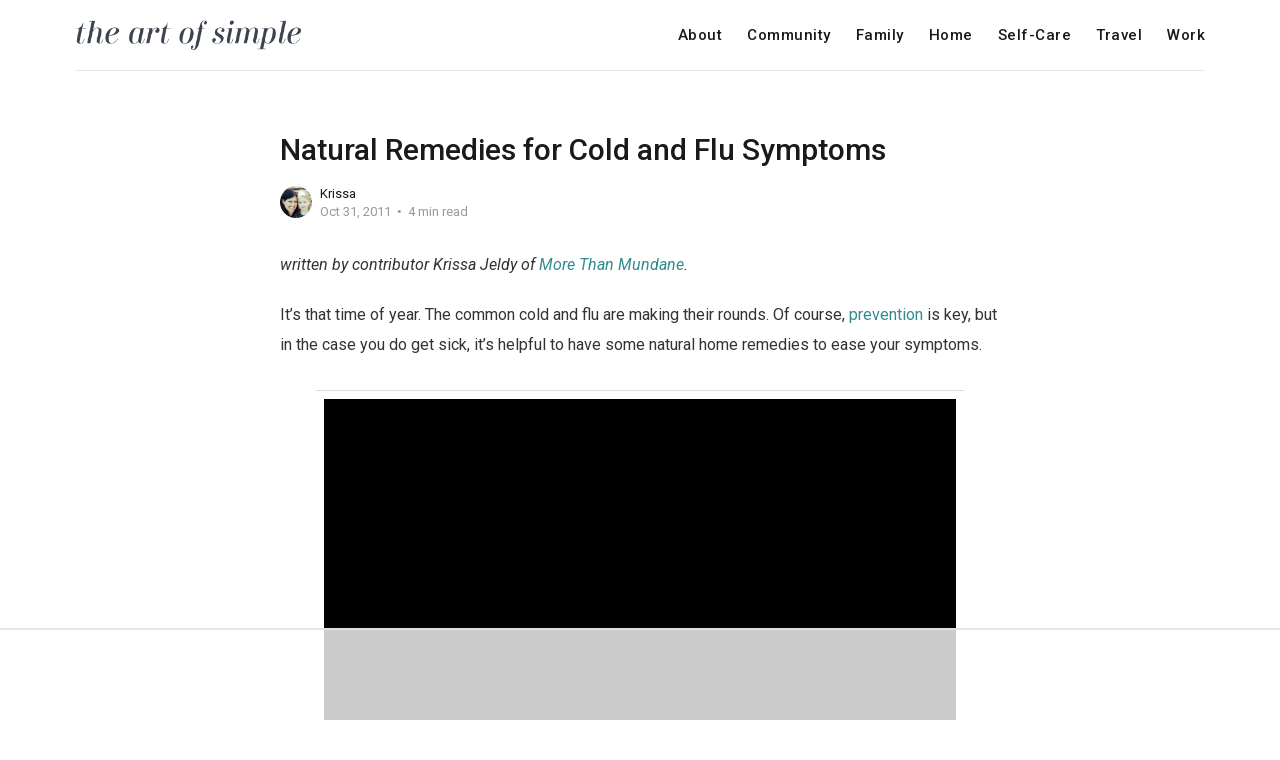

--- FILE ---
content_type: text/html; charset=utf-8
request_url: https://www.theartofsimple.net/natural-remedies-for-cold-and-flu-symptoms/
body_size: 7367
content:
<!DOCTYPE html>
<html lang="en">

<head>
    <meta charset="utf-8">
    <meta name="viewport" content="width=device-width, initial-scale=1">
    <title>Natural Remedies for Cold and Flu Symptoms</title>
    <link rel="stylesheet" href="https://www.theartofsimple.net/assets/built/screen.css?v=735e6c8353">
    <link rel="stylesheet" href="https://fonts.googleapis.com/css?family=Roboto:400,400i,500,700,700i">

    <script>
        var siteUrl = 'https://www.theartofsimple.net';
    </script>

    <link rel="icon" href="https://www.theartofsimple.net/content/images/size/w256h256/2021/07/aos-favicon.png" type="image/png">
    <link rel="canonical" href="https://www.theartofsimple.net/natural-remedies-for-cold-and-flu-symptoms/">
    <meta name="referrer" content="no-referrer-when-downgrade">
    
    <meta property="og:site_name" content="The Art of Simple">
    <meta property="og:type" content="article">
    <meta property="og:title" content="Natural Remedies for Cold and Flu Symptoms">
    <meta property="og:description" content="written by contributor Krissa Jeldy of More Than Mundane
[http://morethanmundane.com].

It’s that time of year. The common cold and flu are making their rounds. Of
course, prevention [/an-amateurs-natural-wellness-plan/] is key, but in the case
you do get sick, it’s helpful to have some natural home remedies">
    <meta property="og:url" content="https://www.theartofsimple.net/natural-remedies-for-cold-and-flu-symptoms/">
    <meta property="og:image" content="https://images.unsplash.com/photo-1426260193283-c4daed7c2024?crop&#x3D;entropy&amp;cs&#x3D;tinysrgb&amp;fit&#x3D;max&amp;fm&#x3D;jpg&amp;ixid&#x3D;M3wxMTc3M3wwfDF8c2VhcmNofDcwfHxjb2ZmZWV8ZW58MHx8fHwxNzUyNzAxMTU1fDA&amp;ixlib&#x3D;rb-4.1.0&amp;q&#x3D;80&amp;w&#x3D;2000">
    <meta property="article:published_time" content="2011-10-31T07:01:08.000Z">
    <meta property="article:modified_time" content="2011-10-31T07:01:08.000Z">
    <meta property="article:tag" content="Uncategorized">
    <meta property="article:tag" content="Homemade">
    
    <meta property="article:publisher" content="https://www.facebook.com/ghost">
    <meta name="twitter:card" content="summary_large_image">
    <meta name="twitter:title" content="Natural Remedies for Cold and Flu Symptoms">
    <meta name="twitter:description" content="written by contributor Krissa Jeldy of More Than Mundane
[http://morethanmundane.com].

It’s that time of year. The common cold and flu are making their rounds. Of
course, prevention [/an-amateurs-natural-wellness-plan/] is key, but in the case
you do get sick, it’s helpful to have some natural home remedies">
    <meta name="twitter:url" content="https://www.theartofsimple.net/natural-remedies-for-cold-and-flu-symptoms/">
    <meta name="twitter:image" content="https://images.unsplash.com/photo-1426260193283-c4daed7c2024?crop&#x3D;entropy&amp;cs&#x3D;tinysrgb&amp;fit&#x3D;max&amp;fm&#x3D;jpg&amp;ixid&#x3D;M3wxMTc3M3wwfDF8c2VhcmNofDcwfHxjb2ZmZWV8ZW58MHx8fHwxNzUyNzAxMTU1fDA&amp;ixlib&#x3D;rb-4.1.0&amp;q&#x3D;80&amp;w&#x3D;2000">
    <meta name="twitter:label1" content="Written by">
    <meta name="twitter:data1" content="Krissa">
    <meta name="twitter:label2" content="Filed under">
    <meta name="twitter:data2" content="Uncategorized, Homemade">
    <meta name="twitter:site" content="@ghost">
    <meta property="og:image:width" content="1200">
    <meta property="og:image:height" content="795">
    
    <script type="application/ld+json">
{
    "@context": "https://schema.org",
    "@type": "Article",
    "publisher": {
        "@type": "Organization",
        "name": "The Art of Simple",
        "url": "https://www.theartofsimple.net/",
        "logo": {
            "@type": "ImageObject",
            "url": "https://www.theartofsimple.net/content/images/2021/07/aos-1.png"
        }
    },
    "author": {
        "@type": "Person",
        "name": "Krissa",
        "image": {
            "@type": "ImageObject",
            "url": "https://www.theartofsimple.net/content/images/size/w1200/avatar/42828f9d6aefe2c29e43a5eb1ec452ff.jpeg",
            "width": 1200,
            "height": 1200
        },
        "url": "https://www.theartofsimple.net/author/kjeldy/",
        "sameAs": []
    },
    "headline": "Natural Remedies for Cold and Flu Symptoms",
    "url": "https://www.theartofsimple.net/natural-remedies-for-cold-and-flu-symptoms/",
    "datePublished": "2011-10-31T07:01:08.000Z",
    "dateModified": "2011-10-31T07:01:08.000Z",
    "keywords": "Uncategorized, Homemade",
    "description": "written by contributor Krissa Jeldy of More Than Mundane\n[http://morethanmundane.com].\n\nIt’s that time of year. The common cold and flu are making their rounds. Of\ncourse, prevention [/an-amateurs-natural-wellness-plan/] is key, but in the case\nyou do get sick, it’s helpful to have some natural home remedies to ease your\nsymptoms.\n\nWhy Use Home Remedies?\nEffectiveness. Many OTC medications simply mask the symptoms, while home\nremedies work to heal your body and at the same time provide relief fr",
    "mainEntityOfPage": "https://www.theartofsimple.net/natural-remedies-for-cold-and-flu-symptoms/"
}
    </script>

    <meta name="generator" content="Ghost 6.13">
    <link rel="alternate" type="application/rss+xml" title="The Art of Simple" href="https://www.theartofsimple.net/rss/">
    
    <script defer src="https://cdn.jsdelivr.net/ghost/sodo-search@~1.8/umd/sodo-search.min.js" data-key="3518dc1a9c5a7be5849bb891d1" data-styles="https://cdn.jsdelivr.net/ghost/sodo-search@~1.8/umd/main.css" data-sodo-search="https://the-art-of-simple.ghost.io/" data-locale="en" crossorigin="anonymous"></script>
    
    <link href="https://www.theartofsimple.net/webmentions/receive/" rel="webmention">
    <script defer src="/public/cards.min.js?v=735e6c8353"></script>
    <link rel="stylesheet" type="text/css" href="/public/cards.min.css?v=735e6c8353">
    <script defer src="/public/ghost-stats.min.js?v=735e6c8353" data-stringify-payload="false" data-datasource="analytics_events" data-storage="localStorage" data-host="https://www.theartofsimple.net/.ghost/analytics/api/v1/page_hit"  tb_site_uuid="32f1aa52-a9db-4372-be3e-e2a47572c4f4" tb_post_uuid="bf1adb7b-762c-463f-9c31-e4ab64e75bb5" tb_post_type="post" tb_member_uuid="undefined" tb_member_status="undefined"></script><style>:root {--ghost-accent-color: #328c8e;}</style>
    <!-- Google tag (gtag.js) -->
<script async src="https://www.googletagmanager.com/gtag/js?id=G-5ZQYQ5Y80H"></script>
<script>
  window.dataLayer = window.dataLayer || [];
  function gtag(){dataLayer.push(arguments);}
  gtag('js', new Date());

  gtag('config', 'G-5ZQYQ5Y80H');
</script>


<script>
    var gh_search_key = 'f0aadac2e11c11aa406d70f4c2';
    var gh_search_migration = 'v1';
</script>

<script>
(function(w, d) {
 w.adthrive = w.adthrive || {};
 w.adthrive.cmd = w.adthrive.cmd || [];
 w.adthrive.plugin = 'adthrive-ads-1.0.43-manual';
 w.adthrive.host = 'ads.adthrive.com';
 var s = d.createElement('script');
 s.async = true;
 s.referrerpolicy='no-referrer-when-downgrade';
 s.src = 'https://' + w.adthrive.host + '/sites/542c1660303a0e781e777199/ads.min.js?referrer=' + w.encodeURIComponent(w.location.href);
 var n = d.getElementsByTagName('script')[0];
 n.parentNode.insertBefore(s, n);
})(window, document);
</script>

<!-- Global site tag (gtag.js) - Google Analytics -->
<script async src="https://www.googletagmanager.com/gtag/js?id=UA-3923790-1"></script>
<script>
  window.dataLayer = window.dataLayer || [];
  function gtag(){dataLayer.push(arguments);}
  gtag('js', new Date());

  gtag('config', 'UA-3923790-1');
</script>

<meta name='ir-site-verification-token' value='1627064651'>
    <link rel="preconnect" href="https://fonts.bunny.net"><link rel="stylesheet" href="https://fonts.bunny.net/css?family=cardo:400,700|fira-sans:400,500,600"><style>:root {--gh-font-heading: Cardo;--gh-font-body: Fira Sans;}</style>
</head>

<body class="post-template tag-uncategorized tag-homemade tag-hash-wp gh-font-heading-cardo gh-font-body-fira-sans">
    <div class="site">
        <header class="site-header">
    <div class="container">
        <div class="navbar">
            <div class="navbar-left">
                <a class="logo" href="https://www.theartofsimple.net">
        <img class="logo-image" src="https://www.theartofsimple.net/content/images/2021/07/aos-1.png" alt="The Art of Simple">
</a>            </div>
            <div class="navbar-right">
                    <nav class="main-nav hidden-xs hidden-sm hidden-md">
                            <a class="menu-item menu-item-about"
        href="https://www.theartofsimple.net/about/">About</a>
    <a class="menu-item menu-item-community"
        href="https://www.theartofsimple.net/tag/community/">Community</a>
    <a class="menu-item menu-item-family"
        href="https://www.theartofsimple.net/tag/family/">Family</a>
    <a class="menu-item menu-item-home"
        href="https://www.theartofsimple.net/tag/home/">Home</a>
    <a class="menu-item menu-item-self-care"
        href="https://www.theartofsimple.net/tag/selfcare/">Self-Care</a>
    <a class="menu-item menu-item-travel"
        href="https://www.theartofsimple.net/tag/travel/">Travel</a>
    <a class="menu-item menu-item-work"
        href="https://www.theartofsimple.net/tag/work/">Work</a>

                    </nav>
                    <div class="burger hidden-lg hidden-xl">
    <div class="burger-bar"></div>
    <div class="burger-bar"></div>
</div>                    <div class="mobile-menu hidden-lg hidden-xl">
    <div class="container">
            <nav class="mobile-nav">
                    <a class="menu-item menu-item-about"
        href="https://www.theartofsimple.net/about/">About</a>
    <a class="menu-item menu-item-community"
        href="https://www.theartofsimple.net/tag/community/">Community</a>
    <a class="menu-item menu-item-family"
        href="https://www.theartofsimple.net/tag/family/">Family</a>
    <a class="menu-item menu-item-home"
        href="https://www.theartofsimple.net/tag/home/">Home</a>
    <a class="menu-item menu-item-self-care"
        href="https://www.theartofsimple.net/tag/selfcare/">Self-Care</a>
    <a class="menu-item menu-item-travel"
        href="https://www.theartofsimple.net/tag/travel/">Travel</a>
    <a class="menu-item menu-item-work"
        href="https://www.theartofsimple.net/tag/work/">Work</a>

            </nav>
    </div>
</div>            </div>
        </div>
    </div>
</header>        <div class="site-content">
            
<div class="content-area">
    <main class="site-main">
            <article class="post tag-uncategorized tag-homemade tag-hash-wp no-image single">
                <header class="post-header container medium">
    <h1 class="post-title">
        
        Natural Remedies for Cold and Flu Symptoms
        
    </h1>
        <div class="post-meta">
        <div class="post-meta-left">
            <div class="post-author">
            <a class="post-author-image-link" href="/author/kjeldy/">
                <img class="post-author-image lazyload"
                    data-src="/content/images/size/w150/avatar/42828f9d6aefe2c29e43a5eb1ec452ff.jpeg"
                    src="[data-uri]"
                    alt="Krissa">
            </a>
</div>        </div>
        <div class="post-meta-right">
            <div class="post-author-name">
                <a class="post-author-name-link"
                        href="/author/kjeldy/">Krissa</a>
            </div>
            <div class="post-meta-bottom">
                <div class="post-date">
                    <time datetime="2011-10-31">
                        Oct 31, 2011
                    </time>
                </div>
                <div class="post-length">4 min read</div>
            </div>
        </div>
</div></header>                                <div class="post-content kg-canvas u-text-format">
                    <p><em>written by contributor Krissa Jeldy of <a href="http://morethanmundane.com/?ref=theartofsimple.net">More Than Mundane</a>.</em></p><p>It’s that time of year. The common cold and flu are making their rounds. Of course, <a href="/an-amateurs-natural-wellness-plan/">prevention</a> is key, but in the case you do get sick, it’s helpful to have some natural home remedies to ease your symptoms.</p><h3 id="why-use-home-remedies">Why Use Home Remedies?</h3><p><strong>Effectiveness</strong>. Many OTC medications simply mask the symptoms, while home remedies work to heal your body and at the same time provide relief from the uncomfortable symptoms.</p><p><strong>Safety</strong>. Many OTC medications are not safe for children, and in fact, the FDA recommends that parents not give any cough and cold medicine to children under age 2.</p><p><strong>Convenience</strong>. Many home remedies are things you are likely to have around your home already, which saves you from having to run to the store when you’re feeling under the weather.</p><h3 id="congestion">Congestion</h3><ul><li><strong>Eucalyptus Steam</strong>. Fill a sink or large bowl with steaming water and drop a few drops of eucalyptus essential oil in the water. Lean over the sink or bowl, covering your head with a towel and breathe in the steam. For young children, you can simply turn on a hot shower in a small bathroom and allow the room to fill with steam, then sit with them in the steamy room.</li><li><strong>Homemade “Vapo” Rub</strong>. Add a drop or two of eucalyptus essential oil to 1-2 teaspoons of a carrier oil. Rub this mixture on your chest, bottoms of your feet, and even under your nose.</li><li><strong>Humidifier</strong>. Use a humidifier at night to keep the air moist. You can also add some eucalyptus essential oil to some models, but check your manual first.</li><li><strong>Stay Well Hydrated</strong>. Drink at least 8-10 glasses of water a day. Clear broths and soups are especially good too, as well as herbal teas. Avoid drinks with caffeine because they can dehydrate you.</li><li><strong>Apply warm compresses to your sinuses</strong> if you’re having trouble breathing through your nose.</li><li><strong>Elevate your head</strong> with a few extra pillows at night to help you breathe better throughout the night. For young children, roll some towels or place pillows under the head of the mattress to elevate that end of the bed.</li></ul><!--kg-card-begin: html--><a href="/natural-remedies-for-cold-and-flu-symptoms/3143070589_18e83a5533/" rel="attachment wp-att-8606" class="kg-card kg-image-card" style="display: block;"><img class="alignnone size-full wp-image-8606 kg-image" src="/wp-content/uploads/2011/10/3143070589_18e83a5533.jpg" alt="" width="300" height="450"></a><!--kg-card-end: html--><!--kg-card-begin: html--><span style="font-size: xx-small;"><em>Photo by <a href="http://www.flickr.com/people/71284893@N00/?ref=theartofsimple.net" target="blank">boo_licious</a></em></span><!--kg-card-end: html--><h3 id="cough">Cough</h3><ul><li><strong>Honey</strong>. Take a teaspoon of honey straight, or make some herbal tea and add honey. You can also add a squeeze of lemon to a spoonful of honey for some extra Vitamin C. My kids love getting honey when they have a cough or sore throat. Be sure not to give honey to children under one though.</li></ul><h3 id="scratchy-sore-throat">Scratchy/Sore Throat</h3><ul><li><strong>Salt Water Gargle</strong>. Dissolve a teaspoon of salt in warm water and gargle four times a day.</li><li><strong>Garlic</strong>. Raw garlic is best if you can stomach it. I sometimes mix raw garlic into a spoonful of honey, which helps it go down easier and I get the benefits of both honey and garlic. If raw garlic is not an option, load up some soup with garlic and eat that.</li></ul><h3 id="stuffy-nose">Stuffy Nose</h3><ul><li><strong>Try a <a href="/using-a-neti-pot-to-combat-seasonal-allergies/">Neti Pot </a>or make your own salt water rinse</strong>. Mix 1/4 teaspoon salt and 1/4 teaspoon baking soda in 8 ounces of warm water and use a bulb syringe to squirt the salt water mixture into one nostril at a time, while plugging the other nostril.</li><li><strong>Use a menthol salve</strong> under your nose both to help you breathe easier, and to relieve irritated, raw skin. You can make your own salve by heating a cup of oil such as olive oil or coconut oil (or a mix,) and 1/4 cup beeswax in a double-boiler over low heat until the beeswax is melted. Then pour into containers and add 10-20 drops eucalyptus essential oil while it is still warm. Once the salve cools and thickens, if you want to adjust the thickness of the salve, simply heat it again and add more beeswax. You can also experiment with adding other essential oils, such as lavender.</li><li><strong>Onions Beside the Bed.</strong> Cut up an onion and place it by your bed at night to relieve congestion, stuffy nose, and ease a sore throat.</li></ul><!--kg-card-begin: html--><a href="/natural-remedies-for-cold-and-flu-symptoms/255533368_4d31998fa6/" rel="attachment wp-att-8607" class="kg-card kg-image-card" style="display: block;"><img class="alignnone size-full wp-image-8607 kg-image" src="/wp-content/uploads/2011/10/255533368_4d31998fa6.jpg" alt="" width="500" height="474"></a><!--kg-card-end: html--><!--kg-card-begin: html--><span style="font-size: xx-small;"><em>Photo by <a href="http://www.flickr.com/people/carbonnyc/?ref=theartofsimple.net" target="blank">David M. Goehring</a></em></span><!--kg-card-end: html--><h3 id="aches-fever">Aches/Fever</h3><p>A fever means your body is fighting infection, so as long as it doesn’t get too high, allow the fever to run its course while making sure to monitor your temperature closely.</p><ul><li><strong>Drink lots of fluids</strong>. To avoid dehydration, be sure to drink lots of water, clear broths and soups until the fever passes. This helps flush toxins out of your body as well.</li><li><strong>Tepid Sponge Bath</strong>. Fill a sink or basin with lukewarm water, and use a washcloth to gently wipe over the body. (I have very unpleasant childhood memories of being awakened in the middle of the night to tepid sponge baths, but I’m thankful now that my parents were taking such good care of me!) When you have a fever, even tepid water will feel cold, so have someone without a fever help you get the temperature of the water right.</li><li><strong>Garlic</strong>. Not only is garlic great for boosting your immune system, but it can also help fight a fever. Try a <a href="/fight-illness-naturally-with-a-garlic-poultice/">garlic poultice</a> for kids if they aren’t willing to eat garlic straight. It is also helpful for congestion and coughs.</li><li><strong>Allow your body to release heat</strong>. Although it can be tempting to bundle up when your body is chilled from a fever, try to just use a light weight blanket or something that will still allow heat to escape.</li></ul><p>And of course, <strong>always remember to get lots of rest and sleep so your immune system can fight off the sickness</strong>.</p><p><em>What is your best tried and true home remedy?</em></p>
                </div>
                    <div class="post-tags container medium">
            <a class="post-tag tag-uncategorized" href="/tag/uncategorized/" title="Uncategorized">Uncategorized</a>
            <a class="post-tag tag-homemade" href="/tag/homemade/" title="Homemade">Homemade</a>
    </div>
            </article>
            <section class="related-posts container medium">
        <h3 class="related-title">You Might Also Like...</h3>
        <div class="post-feed u-hover-wrapper">
                <article
    class="post tag-big-picture tag-hash-wp u-hover-item">
    <a class="post-link u-permalink" href="/dearmein2010-9/"></a>
        <figure class="post-media">
        <div class="u-placeholder same-height rectangle">
            <a class="post-image-link" href="/dearmein2010-9/">
                <img class="post-image lazyload u-object-fit"

                    data-srcset="/content/images/size/w400/wp-content/uploads/2020/12/mainstreet-georgetown-scaled.jpg 400w, /content/images/size/w750/wp-content/uploads/2020/12/mainstreet-georgetown-scaled.jpg 750w, /content/images/size/w960/wp-content/uploads/2020/12/mainstreet-georgetown-scaled.jpg 960w, /content/images/size/w1140/wp-content/uploads/2020/12/mainstreet-georgetown-scaled.jpg 1140w, /content/images/size/w1920/wp-content/uploads/2020/12/mainstreet-georgetown-scaled.jpg 1920w"
                    src="[data-uri]"
                     data-sizes="auto" alt="Dear Me, vol. 10">
            </a>
        </div>

    </figure>
    <div class="post-wrapper">
        <header class="post-header">
    <h4 class="post-title">
        <a class="post-title-link" href="/dearmein2010-9/">
        Dear Me, vol. 10
        </a>
    </h4>
</header>        <div class="post-excerpt">
            Keeping up with my monthly series in 2020 as a
        </div>
        <div class="post-meta">
        <div class="post-meta-left">
            <div class="post-author">
            <a class="post-author-image-link" href="/author/tsh/">
                <img class="post-author-image lazyload"
                    data-src="//www.gravatar.com/avatar/5e84a14c4d3c04a8177ab38b79a0202b?s&#x3D;250&amp;d&#x3D;mm&amp;r&#x3D;x"
                    src="[data-uri]"
                    alt="Tsh Oxenreider">
            </a>
</div>        </div>
        <div class="post-meta-right">
            <div class="post-author-name">
                <a class="post-author-name-link"
                        href="/author/tsh/">Tsh Oxenreider</a>
            </div>
            <div class="post-meta-bottom">
                <div class="post-date">
                    <time datetime="2020-12-21">
                        Dec 21, 2020
                    </time>
                </div>
                <div class="post-length">5 min read</div>
            </div>
        </div>
</div>    </div>
</article>                <article
    class="post tag-hash-wp tag-nature tag-selfcare u-hover-item">
    <a class="post-link u-permalink" href="/what-the-bleak-midwinter-can-teach-us/"></a>
        <figure class="post-media">
        <div class="u-placeholder same-height rectangle">
            <a class="post-image-link" href="/what-the-bleak-midwinter-can-teach-us/">
                <img class="post-image lazyload u-object-fit"

                    data-srcset="/content/images/size/w400/wp-content/uploads/2020/12/winterwindow.jpg 400w, /content/images/size/w750/wp-content/uploads/2020/12/winterwindow.jpg 750w, /content/images/size/w960/wp-content/uploads/2020/12/winterwindow.jpg 960w, /content/images/size/w1140/wp-content/uploads/2020/12/winterwindow.jpg 1140w, /content/images/size/w1920/wp-content/uploads/2020/12/winterwindow.jpg 1920w"
                    src="[data-uri]"
                     data-sizes="auto" alt="What the Bleak Midwinter Can Teach Us">
            </a>
        </div>

    </figure>
    <div class="post-wrapper">
        <header class="post-header">
    <h4 class="post-title">
        <a class="post-title-link" href="/what-the-bleak-midwinter-can-teach-us/">
        What the Bleak Midwinter Can Teach Us
        </a>
    </h4>
</header>        <div class="post-excerpt">
            One of my favorite songs this time of year is
        </div>
        <div class="post-meta">
        <div class="post-meta-left">
            <div class="post-author">
            <a class="post-author-image-link" href="/author/andrea/">
                <img class="post-author-image lazyload"
                    data-src="/content/images/size/w150/avatar/0132447e1eb52a0644ebacb5c8ebfec9.jpeg"
                    src="[data-uri]"
                    alt="Andrea Debbink">
            </a>
</div>        </div>
        <div class="post-meta-right">
            <div class="post-author-name">
                <a class="post-author-name-link"
                        href="/author/andrea/">Andrea Debbink</a>
            </div>
            <div class="post-meta-bottom">
                <div class="post-date">
                    <time datetime="2020-12-18">
                        Dec 18, 2020
                    </time>
                </div>
                <div class="post-length">5 min read</div>
            </div>
        </div>
</div>    </div>
</article>        </div>
    </section>
            </main>
</div>
        </div>
        <footer class="site-footer container">
        <nav class="footer-nav">
                <a class="menu-item menu-item-about"
        href="https://www.theartofsimple.net/about/">About</a>
    <a class="menu-item menu-item-podcast"
        href="https://www.theartofsimple.net/podcast/">Podcast</a>
    <a class="menu-item menu-item-permission-privacy"
        href="https://www.theartofsimple.net/privacy/">Permission &amp; Privacy</a>
    <a class="menu-item menu-item-contact"
        href="https://www.theartofsimple.net/contact/">Contact</a>

        </nav>
    <div class="footer-social">
            <a class="footer-social-item footer-social-item-facebook"
                href="https://www.facebook.com/ghost" target="_blank"
                rel="noopener noreferrer" aria-label="Facebook">
                <i class="icon icon-facebook"></i>
            </a>
            <a class="footer-social-item footer-social-item-twitter"
                href="https://x.com/ghost" target="_blank"
                rel="noopener noreferrer" aria-label="Twitter">
                <i class="icon icon-twitter"></i>
            </a>
        <a class="footer-social-item footer-social-item-rss"
            href="https://feedly.com/i/subscription/feed/https://www.theartofsimple.net/rss/"
            target="_blank" rel="noopener noreferrer" aria-label="RSS">
            <i class="icon icon-rss"></i>
        </a>
    </div>
    <div class="copyright">
        Powered by <a href="https://ghost.org/" target="_blank">Ghost</a>
    </div>
</footer>    </div>

    <script
        src="https://code.jquery.com/jquery-3.3.1.min.js"
        integrity="sha256-FgpCb/KJQlLNfOu91ta32o/NMZxltwRo8QtmkMRdAu8="
        crossorigin="anonymous">
    </script>
    <script src="https://www.theartofsimple.net/assets/built/main.min.js?v=735e6c8353"></script>

    

    <!-- AdThrive - Override ad iframe styles -->
<script>
setInterval(() => {
 const adThriveLoaded = document.getElementsByTagName('body')[0].classList.contains('adthrive-device-phone') ||
  document.getElementsByTagName('body')[0].classList.contains('adthrive-device-tablet') ||
  document.getElementsByTagName('body')[0].classList.contains('adthrive-device-desktop');
 if (!adThriveLoaded) {
  console.log('Waiting for AdThrive...');
  return;
 }
 if (adThriveLoaded) {
  const ads = document.querySelectorAll(".adthrive-ad iframe");
  ads.forEach(ad => {
      if (typeof ad.width !== "undefined" && ad.width !== "1") {
    ad.style.width = ad.width + "px";
      }
      if (typeof ad.display !== "undefined" && ad.display !== "inline") {
    ad.style.display = "inline";
      }
  });
 }
}, 50);
</script>
</body>

</html>

--- FILE ---
content_type: text/html
request_url: https://api.intentiq.com/profiles_engine/ProfilesEngineServlet?at=39&mi=10&dpi=936734067&pt=17&dpn=1&iiqidtype=2&iiqpcid=b05c89da-7916-4777-9533-57842a2f96e5&iiqpciddate=1769141549426&pcid=5a3594ac-bd03-4a1d-9e2f-08ea8673f78e&idtype=3&gdpr=0&japs=false&jaesc=0&jafc=0&jaensc=0&jsver=0.33&testGroup=A&source=pbjs&ABTestingConfigurationSource=group&abtg=A&vrref=https%3A%2F%2Fwww.theartofsimple.net
body_size: 55
content:
{"abPercentage":97,"adt":1,"ct":2,"isOptedOut":false,"data":{"eids":[]},"dbsaved":"false","ls":true,"cttl":86400000,"abTestUuid":"g_baa110cb-78a3-4068-8e7e-304ea8ab7cdc","tc":9,"sid":-666434650}

--- FILE ---
content_type: text/html; charset=utf-8
request_url: https://www.google.com/recaptcha/api2/aframe
body_size: 268
content:
<!DOCTYPE HTML><html><head><meta http-equiv="content-type" content="text/html; charset=UTF-8"></head><body><script nonce="JsWQwqyFGswI6Aw8SsiFDA">/** Anti-fraud and anti-abuse applications only. See google.com/recaptcha */ try{var clients={'sodar':'https://pagead2.googlesyndication.com/pagead/sodar?'};window.addEventListener("message",function(a){try{if(a.source===window.parent){var b=JSON.parse(a.data);var c=clients[b['id']];if(c){var d=document.createElement('img');d.src=c+b['params']+'&rc='+(localStorage.getItem("rc::a")?sessionStorage.getItem("rc::b"):"");window.document.body.appendChild(d);sessionStorage.setItem("rc::e",parseInt(sessionStorage.getItem("rc::e")||0)+1);localStorage.setItem("rc::h",'1769141560748');}}}catch(b){}});window.parent.postMessage("_grecaptcha_ready", "*");}catch(b){}</script></body></html>

--- FILE ---
content_type: text/plain
request_url: https://rtb.openx.net/openrtbb/prebidjs
body_size: -85
content:
{"id":"d442c3ce-a651-4b76-9419-b8e110705ceb","nbr":0}

--- FILE ---
content_type: text/plain
request_url: https://rtb.openx.net/openrtbb/prebidjs
body_size: -228
content:
{"id":"f53c9c27-a431-4456-a2a5-085beeaf2072","nbr":0}

--- FILE ---
content_type: text/plain
request_url: https://rtb.openx.net/openrtbb/prebidjs
body_size: -228
content:
{"id":"a18cabc4-b8b8-43f6-b782-30e5a61af5f2","nbr":0}

--- FILE ---
content_type: text/plain
request_url: https://rtb.openx.net/openrtbb/prebidjs
body_size: -228
content:
{"id":"3bae3529-12b3-4ab9-a9f8-499404cf7c55","nbr":0}

--- FILE ---
content_type: text/plain
request_url: https://rtb.openx.net/openrtbb/prebidjs
body_size: -228
content:
{"id":"ec890833-5acf-419f-b8f7-24fd6af6347b","nbr":0}

--- FILE ---
content_type: text/plain
request_url: https://rtb.openx.net/openrtbb/prebidjs
body_size: -228
content:
{"id":"cffbf596-2aba-4cba-983a-445de24e5e53","nbr":0}

--- FILE ---
content_type: text/plain; charset=utf-8
request_url: https://ads.adthrive.com/http-api/cv2
body_size: 5058
content:
{"om":["00xbjwwl","07s9rhht","0a8iramy","0c298picd1q","0dbb5e39-ce28-42e7-8001-3c03dc206ee7","0iyi1awv","0p7rptpw","0pvspoxl","0qgg9yx1","0rko03io","0s298m4lr19","0tgj3gqz","0y0basn0","1","10011/355d8eb1e51764705401abeb3e81c794","10011/7c4e417c23ab5a5c1377558d6e8ba25b","10011/8b27c31a5a670fa1f1bbaf67c61def2e","10011/98612bbebef2113f251174d447de9623","10011/b4053ef6dad340082599d9f1aa736b66","101779_7764-1036210","1028_8728253","10ua7afe","11142692","11509227","11769257","1185:1610326628","11896988","119_6230649","12010080","12010084","12010088","12168663","124843_10","124844_23","124848_8","124853_8","12850756","1610326628","1610338926","17_24767217","17k5v2f6","1ca6o4s6","1kpjxj5u","1ktgrre1","1r7rfn75","1zx7wzcw","201672019","201735631","202181081","202d4qe7","206_492063","206_549410","2132:42984839","2132:43573098","2132:45327624","2132:45327625","2132:46039506","2132:46039912","2249:512188092","2249:650628539","2249:683817811","2249:703670433","2307:00xbjwwl","2307:202d4qe7","2307:2rhihii2","2307:3xh2cwy9","2307:4etfwvf1","2307:4npk06v9","2307:5s8wi8hf","2307:5vb39qim","2307:6enswd6h","2307:7fmk89yf","2307:7xb3th35","2307:83nfuwzv","2307:875v1cu3","2307:8orkh93v","2307:9ign6cx0","2307:9t6gmxuz","2307:9w5l00h3","2307:a2uqytjp","2307:a566o9hb","2307:a7zjih1h","2307:bqnn0d18","2307:cv0h9mrv","2307:dfru8eib","2307:erdsqbfc","2307:fevt4ewx","2307:fqeh4hao","2307:g80wmwcu","2307:gn3plkq1","2307:hl4tvc28","2307:hlx2b72j","2307:hswgcqif","2307:hxb6eohg","2307:iiu0wq3s","2307:kitf0w2f","2307:l4mj1tyl","2307:m6rbrf6z","2307:mmr74uc4","2307:plth4l1a","2307:q0nt8p8d","2307:r5pphbep","2307:s2ahu2ae","2307:tp9pafvo","2307:tusooher","2307:u2cc9kzv","2307:ubjltf5y","2307:uqph5v76","2307:uvzw7l54","2307:xson3pvm","2307:yuwtbs4c","2307:zpppp6w0","2307:zqekf0vj","2409_15064_70_85445183","2409_15064_70_85808987","2409_15064_70_85808988","2409_15064_70_85809016","2409_25495_176_CR52092921","2409_25495_176_CR52092923","2409_25495_176_CR52092957","2409_25495_176_CR52153848","2409_25495_176_CR52153849","2409_25495_176_CR52178316","2409_25495_176_CR52186411","24694776","25_0l51bbpm","25_53v6aquw","25_8b5u826e","25_op9gtamy","25_oz31jrd0","25_sqmqxvaf","25_ti0s3bz3","25_wk8exctl","25_yi6qlg3p","25_ztlksnbe","2676:85402402","2676:86082999","2676:86698026","2676:86739702","2676:86927966","2715_9888_262594","2760:176_CR52153849","2760:176_CR52186411","27832225","29414696","29414711","2aqgm79d","2goa9794","2jjp1phz","2kf27b35","2rhihii2","308_125204_13","31809564","33118520","33145655","3335_25247_700109389","3335_25247_700109393","33605023","33605046","33605376","33627470","34018583","3490:CR52175340","3490:CR52178325","3490:CR52223710","3490:CR52223725","3646_185414_T26335189","3658_15032_fevt4ewx","3658_15078_4npk06v9","3658_15078_7yj1wi4i","3658_15858_T26430459","3658_15936_0ea6rrya","3658_18008_dfru8eib","3658_18008_hswgcqif","3658_203382_xson3pvm","3658_608642_0tgj3gqz","3658_608642_5s8wi8hf","3658_608642_kitf0w2f","3658_67113_12r5iucs","3658_67113_77gj3an4","3658_67113_8linfb0q","3658_85713_T26341811","36817376","3702_139777_24765458","374b8aa2-6ba8-45f9-9939-6ebd91842ac7","37cerfai","381513943572","3LMBEkP-wis","3a19xks2","3hkzqiet","3k7yez81","3v2n6fcp","3xh2cwy9","3yuxoojp","409_216386","409_216416","409_216418","409_227223","409_227224","409_228105","409_228113","439246469228","44023623","44629254","45327625","45517382","458901553568","45v886tf","46awavck","47192068","4729849xx5e","47869802","481703827","485027845327","4evupkbi","4fk9nxse","4lrf5n54","4mmcjpc4","4npk06v9","4w2985ob6c8","4z9jua9x","4zai8e8t","5126511933","51372084","53945116","53v6aquw","54386905","54779847","5510:83nfuwzv","5510:fj3srhfo","5510:ouycdkmq","5510:quk7w53j","5510:y4hjcn9o","554462","554470","554471","55726028","55726194","557_409_216366","557_409_220344","557_409_228055","557_409_228105","557_409_230714","558_93_12r5iucs","558_93_dfru8eib","56018481","5626560399","56566551","5989_1799740_703671438","5989_1799740_704067611","5e8b8125-b2ba-414a-a54a-b82960af854b","5hssw8u0","5iujftaz","5l03u8j0","5my41lud","5s8wi8hf","5ubl7njm","5xupul6k","6026507537","609577512","61085224","61900466","61916211","61916223","61916225","61916229","61926845","61932920","61932925","61932957","6226505231","6226527055","62278708","6250_66552_1112688573","627309156","627309159","627506494","627506665","628015148","628086965","628222860","628223277","628360579","628444259","628444433","628444439","628456310","628456379","628456382","628622163","628622166","628622172","628622175","628622178","628622241","628622247","628622250","628683371","628687043","628687157","628687460","628687463","628803013","628841673","629007394","629009180","629167998","629168001","629168010","629168565","629171196","629171202","62976224","63079495","63092407","630928655","63100589","63t6qg56","651637446","651637462","6547_67916_8s2SeVvyTN8GB4CDL9uR","6547_67916_OWBkOMr5SoHXZw8LYAUe","6547_67916_XJRt34Uz8tFFUsiYUYAO","6547_67916_fW8tvdPJZ0tTxcU9BN36","6547_67916_pKT8j6NUlGhtB3hEchIH","6547_67916_x0RmH2qTDsFG0eH0e6oo","6547_67916_zCa9902J7HuIlg1aCYUs","659216891404","659713728691","663293679","663414617","680597458938","680_99480_700109379","680_99480_700109383","680_99480_700109389","680_99480_700109391","680_99480_700109393","684492634","684493019","694906156","694912939","699201086","6enswd6h","6hye09n0","6mj57yc0","6pamm6b8","6zt4aowl","700109389","700109399","700117704","702423494","705115233","705115263","705115332","705115442","705115523","705116521","705116861","705117050","705127202","705413444","706779439","707103128","707227683","707705230","722839542471","726223570444","7354_111700_86509222","7354_138543_85445179","7354_138543_85445183","7354_138543_85808988","7732580","794di3me","7969_149355_42602454","7969_149355_44101732","7969_149355_45999649","79mkktxr","7a0tg1yi","7cmeqmw8","7f298mk89yf","7fc6xgyo","7fl72cxu","7fmk89yf","7i30xyr5","7k27twoj","7qeykcdm","7s82759r","7sf7w6kh","7vplnmf7","7yj1wi4i","8152859","8152878","8152879","81x4dv6q","85402305","86434384","8666/7cd4d5087da37c02cd8f72043b73ba5e","86698323","86925937","8b5u826e","8edb3geb","8euh5txf","8linfb0q","8orkh93v","8u2upl8r","8w4klwi4","9057/1ed2e1a3f7522e9d5b4d247b57ab0c7c","9057/211d1f0fa71d1a58cabee51f2180e38f","9057/b232bee09e318349723e6bde72381ba0","90_12441759","90_12491645","90_12491667","9ign6cx0","9krcxphu","9nex8xyd","9rqgwgyb","9t6gmxuz","9uox3d6i","a2298uqytjp","a2uqytjp","a3a42048-89ec-42ae-b5ce-87c6dce46b02","a566o9hb","a7wye4jw","a7zjih1h","aef1a8ec-f03c-413b-897b-175d5a869230","aqiiztpw","aw234wxi","b584b2d8-c51f-46f8-a88d-88369921451e","b5e77p2y","bd5xg6f6","bn278v80","bqnn0d18","bu0fzuks","byhpa0k9","c1dt8zmk","c1u7ixf4","c25t9p0u","c25uv8cd","c7z0h277","cgx63l2w","cmpalw5s","cr-6ovjht2eu9vd","cr-98xywk4vubxf","cr-9cqtyk6s0fri02","cr-9hxzbqc08jrgv2","cr-a9s2xe7rubwj","cr-a9s2xf8vubwj","cr-a9s2xgzrubwj","cr-aaqt0j6uubwj","cr-aav1zf7tubwj","cr-aav22g2wubwj","cr-ax6bdvhruatj","cr-b36v89xyuatj","cr-ej81irimuatj","cr-f6puwm2w27tf1","cr-f6puwm2x27tf1","cr-f6puwm2xw7tf1","cr-f6puwm2yu7tf1","cr-f6puwm2yw7tf1","cr-fl24zmy8ubwe","cr-xria0y0zu9vd","cr223-e8rzwh0qxeu","cv0h9mrv","cymho2zs","czt3qxxp","d238292f-087f-4414-bc85-eb2d23fd466d","d87ut8qg","d9f6t30y","daw00eve","db2hkibo","dc9iz3n6","dfru8eib","dif1fgsg","dmoplxrm","dpjydwun","dsugp5th","e2c76his","edkk1gna","ekocpzhh","evl205rl","evximl9e","ey8vsnzk","f7escoll","fcn2zae1","fe298vt4ewx","fevt4ewx","fj3srhfo","fjp0ceax","fypjkbk7","gbwct10b","ge9r69g3","gn3plkq1","gptg4zsl","gsez3kpt","h0zwvskc","h4x8d2p8","h828fwf4","hd03otsi","hffavbt7","hl4tvc28","hlx2b72j","hqz7anxg","hrwidqo8","hswgcqif","hueqprai","hxxrc6st","hya8dpaz","i1gs57kc","i2aglcoy","iiu0wq3s","it2x13t8","ixtrvado","j0kdpkgx","j39smngx","jci9uj40","jd035jgw","jr169syq","jsmsbpnw","k28x0smd","k9jhrswd","kecbwzbd","kef79kfg","ki298tf0w2f","kk5768bd","kniwm2we","kz8629zd","l1keero7","l2s786m6","l45j4icj","l4mj1tyl","l7bvynpy","lo2985w2f9z","lryy2wkw","ly03jp9a","lyop61rm","m2n177jy","m4298xt6ckm","m6rbrf6z","m6t1h1z5","mbgz0hvw","mk19vci9","mmr74uc4","mne39gsk","nmm1c7f0","nmrms1vr","nrlkfmof","nv0uqrqm","o79rfir1","ofoon6ir","ogo426bi","ogw1ezqo","omj4hck5","onfnxgrh","op9gtamy","ou8gxy4u","ouycdkmq","ovfqfsgd","oz31jrd0","pagvt0pd","phlvi7up","pi2986u4hm4","pi9dvb89","pkydekxi","pl298th4l1a","plth4l1a","poc1p809","ppchw5ds","ppn03peq","pq3cgxj4","prcz3msg","pzgd3hum","q6wuoqcc","qaoxvuy4","qe3j7nn0","qfy64iwb","qi6czu7b","r5pphbep","ra3bwev9","rdwfobyr","rqjox9xh","rrlikvt1","rxj4b6nw","s5298gryn6u","sdodmuod","seill0x0","sslkianq","t4zab46q","t5kb9pme","t8qogbhp","ti0s3bz3","tlbbqljf","tp9pafvo","tuivy3lz","tusooher","tzngt86j","u3i8n6ef","ubjltf5y","uf7vbcrs","uiy3rdne","ujl9wsn7","ujqkqtnh","uqph5v76","usle8ijx","utberk8n","uvn7tvga","uvzw7l54","uykfdhoc","v4rfqxto","v6298jdn8gd","vbivoyo6","vdcb5d4i","ven7pu1c","vggd907z","vkqnyng8","vosqszns","w3ez2pdd","w9acs111","wt0wmo2s","x0lc61jh","x4jo7a5v","x716iscu","x9yz5t0i","xau90hsg","xdaezn6y","xgjdt26g","xgzzblzl","xncaqh7c","xnfnfr4x","xswz6rio","xurgfkt2","y42ubkar","y4hjcn9o","yass8yy7","yi6qlg3p","ylz2n35t","yytee9j8","z0t9f1cw","zep75yl2","zfexqyi5","zibvsmsx","ziox91q0","zqekf0vj","zvdz58bk","zw6jpag6","zwzjgvpw","zznndanq","7979132","7979135"],"pmp":[],"adomains":["123notices.com","1md.org","about.bugmd.com","acelauncher.com","adameve.com","akusoli.com","allyspin.com","askanexpertonline.com","atomapplications.com","bassbet.com","betsson.gr","biz-zone.co","bizreach.jp","braverx.com","bubbleroom.se","bugmd.com","buydrcleanspray.com","byrna.com","capitaloneshopping.com","clarifion.com","combatironapparel.com","controlcase.com","convertwithwave.com","cotosen.com","countingmypennies.com","cratedb.com","croisieurope.be","cs.money","dallasnews.com","definition.org","derila-ergo.com","dhgate.com","dhs.gov","displate.com","easyprint.app","easyrecipefinder.co","fabpop.net","familynow.club","fla-keys.com","folkaly.com","g123.jp","gameswaka.com","getbugmd.com","getconsumerchoice.com","getcubbie.com","gowavebrowser.co","gowdr.com","gransino.com","grosvenorcasinos.com","guard.io","hero-wars.com","holts.com","instantbuzz.net","itsmanual.com","jackpotcitycasino.com","justanswer.com","justanswer.es","la-date.com","lightinthebox.com","liverrenew.com","local.com","lovehoney.com","lulutox.com","lymphsystemsupport.com","manualsdirectory.org","meccabingo.com","medimops.de","mensdrivingforce.com","millioner.com","miniretornaveis.com","mobiplus.me","myiq.com","national-lottery.co.uk","naturalhealthreports.net","nbliver360.com","nikke-global.com","nordicspirit.co.uk","nuubu.com","onlinemanualspdf.co","original-play.com","outliermodel.com","paperela.com","paradisestays.site","parasiterelief.com","peta.org","photoshelter.com","plannedparenthood.org","playvod-za.com","printeasilyapp.com","printwithwave.com","profitor.com","quicklearnx.com","quickrecipehub.com","rakuten-sec.co.jp","rangeusa.com","refinancegold.com","robocat.com","royalcaribbean.com","saba.com.mx","shift.com","simple.life","spinbara.com","systeme.io","taboola.com","tackenberg.de","temu.com","tenfactorialrocks.com","theoceanac.com","topaipick.com","totaladblock.com","usconcealedcarry.com","vagisil.com","vegashero.com","vegogarden.com","veryfast.io","viewmanuals.com","viewrecipe.net","votervoice.net","vuse.com","wavebrowser.co","wavebrowserpro.com","weareplannedparenthood.org","xiaflex.com","yourchamilia.com"]}

--- FILE ---
content_type: text/plain
request_url: https://rtb.openx.net/openrtbb/prebidjs
body_size: -228
content:
{"id":"a59a43ac-2e57-4428-8100-c9c9813d5e32","nbr":0}

--- FILE ---
content_type: text/plain
request_url: https://rtb.openx.net/openrtbb/prebidjs
body_size: -228
content:
{"id":"80e2d5d9-d852-492f-b0a9-b5bd4974c428","nbr":0}

--- FILE ---
content_type: text/plain
request_url: https://rtb.openx.net/openrtbb/prebidjs
body_size: -228
content:
{"id":"e27ed1b1-745d-4a04-9294-5d3be9102aa1","nbr":0}

--- FILE ---
content_type: text/plain
request_url: https://rtb.openx.net/openrtbb/prebidjs
body_size: -228
content:
{"id":"6ff3172d-7fe2-492f-ba26-ce076ee661e7","nbr":0}

--- FILE ---
content_type: text/plain
request_url: https://rtb.openx.net/openrtbb/prebidjs
body_size: -228
content:
{"id":"78d97e61-b652-4491-9b66-8b4ea886d18e","nbr":0}

--- FILE ---
content_type: text/plain
request_url: https://rtb.openx.net/openrtbb/prebidjs
body_size: -228
content:
{"id":"9d34cb53-e792-4292-90cf-9a7ade50e16e","nbr":0}